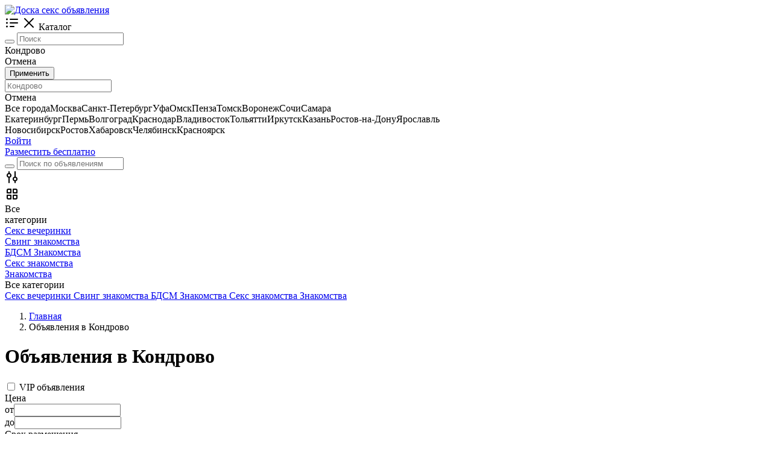

--- FILE ---
content_type: text/html; charset=UTF-8
request_url: https://dating-easy.ru/kondrovo
body_size: 13148
content:
<!doctype html>
<html lang="ru">
  <head>
    <meta charset="utf-8">
    <meta name="viewport" content="width=device-width, initial-scale=1, shrink-to-fit=no">

    <meta name="description" content="Доска бесплатных объявлений в Кондрово, частные и коммерческие предложения о продаже и покупке новых и б\у товаров, выгодно продать или купить личные вещи. Бесплатно подать объявление на сайт DatingEasy.">

    <title>DatingEasy - Доска бесплатных объявлений в Кондрово</title>

     <link rel="canonical" href="https://dating-easy.ru/kondrovo"/> 
    
<meta charset="utf-8">
<meta name="viewport" content="width=device-width, initial-scale=1, maximum-scale=1">
<meta name="csrf-token" content="77a53459e81dc239da2bac8b29656011a7e9fb3368fe8b7e2c2215a2a6497cf6">

<link href="https://fonts.googleapis.com/css2?family=Montserrat:wght@200;300;400;500;600&display=swap" rel="stylesheet">
<link href="https://fonts.googleapis.com/css2?family=Open+Sans:wght@300;400;600;700&family=Roboto:wght@100;300&display=swap" rel="stylesheet">

<link rel="manifest" href="https://dating-easy.ru/manifest.json">


<link href="/templates/css/line-awesome.min.css" rel="stylesheet"><link href="/templates/css/bootstrap.min.css" rel="stylesheet"><link href="/templates/css/ionicons/ionicons.min.css" rel="stylesheet"><link href="/templates/css/styles.css" rel="stylesheet"><link href="/templates/js/owl-carousel/owl.carousel.min.css" rel="stylesheet"><link href="/templates/js/owl-carousel/owl.theme.default.css" rel="stylesheet"><link href="/templates/js/slick/slick-theme.css" rel="stylesheet"><link href="/templates/js/slick/slick.css" rel="stylesheet"><link href="/templates/css/lightgallery.css" rel="stylesheet"><link href="/templates/css/lightslider.css" rel="stylesheet"><link href="/templates/js/dragula/dragula.min.css" rel="stylesheet"><link href="/templates/js/ion/css/ion.rangeSlider.min.css" rel="stylesheet"><link href="/templates/css/animate.css" rel="stylesheet"><link href="/templates/js/summernote/summernote-lite.css" rel="stylesheet"><link href="/templates/js/summernote/summernote.min.css" rel="stylesheet"><link href="/templates/js/summernote/summernote-bs4.css" rel="stylesheet"><link href="/templates/js/minicolors/jquery.minicolors.css" rel="stylesheet"><link href="/templates/js/dropzone/dropzone.min.css" rel="stylesheet"><link href="/templates/js/apexcharts/apexcharts.css" rel="stylesheet"><link href="/templates/js/ui/jquery-ui.min.css" rel="stylesheet"><link href="/templates/js/ui/jquery-ui.theme.css" rel="stylesheet">

  </head>

  <body data-prefix="/" data-template="templates" data-header-sticky="true" data-type-loading="1" data-page-name="catalog" >
    
    <header class="header-wow d-none d-lg-block" >
   
      <div class="header-wow-top" >
        <div class="container" >
           <div class="row" >
               <div class="col-lg-2 col-2" >
                   
                                       
               </div>
               <div class="col-lg-10 col-10 text-right" >

                  <div class="header-wow-top-list " >

                    
                     
                  </div>                  
                   
               </div>
           </div>
        </div>
   </div>
      <div class="header-wow-sticky" >
       
       <div class="header-wow-sticky-container" >

       
       <div class="container" >
         
           <div class="row" >

               <div class="col-lg-2 col-md-2 col-sm-2" >
                   
                  <a class="h-logo" href="https://dating-easy.ru" title="Доска секс объявления" >
                      <img src="https://dating-easy.ru/media/others/96d6f2e7e1f705ab5e59c84a6dc009b2.png" data-inv="0" alt="Доска секс объявления">
                  </a>

               </div>

               <div class="header-flex-box" >

               <div class="header-flex-box-1" >

                  <div class="header-button-menu-catalog btn-color-blue" >
                      <span class="header-button-menu-catalog-icon-1" ><svg width="24" height="24" fill="none" xmlns="http://www.w3.org/2000/svg" class="ui-e2"><path d="M5 6a1.5 1.5 0 11-3 0 1.5 1.5 0 013 0zm4-1a1 1 0 000 2h12a1 1 0 100-2H9zm0 6a1 1 0 100 2h12a1 1 0 100-2H9zm-1 7a1 1 0 011-1h6a1 1 0 110 2H9a1 1 0 01-1-1zm-4.5-4.5a1.5 1.5 0 100-3 1.5 1.5 0 000 3zM5 18a1.5 1.5 0 11-3 0 1.5 1.5 0 013 0z" fill="currentColor" fill-rule="evenodd" clip-rule="evenodd"></path></svg></span>
                      <span class="header-button-menu-catalog-icon-2" ><svg width="24" height="24" fill="none" xmlns="http://www.w3.org/2000/svg" class="ui-e2"><path d="M12 10.587l6.293-6.294a1 1 0 111.414 1.414l-6.293 6.295 6.293 6.294a1 1 0 11-1.414 1.414L12 13.416 5.707 19.71a1 1 0 01-1.414-1.414l6.293-6.294-6.293-6.295a1 1 0 111.414-1.414L12 10.587z" fill="currentColor"></path></svg></span>
                      <span>Каталог</span>
                  </div>                    
                   
               </div>
               
               <div class="header-flex-box-2" >

                  <div class="container-search-goods parents-ajax-live-search" >
                      
                      <div class="header-wow-sticky-search" >

                          <form class="form-ajax-live-search" method="get" action="https://dating-easy.ru/kondrovo" >

                          <button class="header-wow-sticky-search-icon" ><i class="las la-search"></i></button>
                          
                          <input type="text" name="search" class="ajax-live-search" autocomplete="off" placeholder="Поиск" value="" >

                          </form>

                          <div class="sticky-search-control-geo" >

                              
                                                            <div class="sticky-search-control-geo-name sticky-search-control-geo-change" ><i class="las la-map-marker-alt"></i> Кондрово</div>
                              
                              
                                                            <div class="sticky-search-control-geo-area-change" >
                                                                      
                              </div>
                          </div>

                          <div class="sticky-search-control-geo-area" >
                              <div class="sticky-search-control-geo-area-cancel" >Отмена</div>
                          </div>

                          <div class="sticky-search-geo-area-list" >

                              <div class="modal-geo-options-tab" >
                                          
                              </div>
                              
                              <form class="modal-geo-options-form" >
                              <div class="modal-geo-options-tab-content" >
                                  <div data-tab="1"  >
                                   <div class="geo-options-metro" >
                                   <div class="container" >
                                       <div class="row" >
                                                                              </div>
                                   </div>
                                   </div>
                                  </div>
                                  <div data-tab="2"  >
                                     <div class="geo-options-areas" >
                                     <div class="container" >
                                         <div class="row" >
                                                                                  </div>
                                     </div>
                                     </div>
                                  </div>
                              </div>

                              </form>

                              <div class="row mt30" >
                                 <div class="col-lg-3" > <button class="btn-custom btn-color-blue width100 submit-geo-options-form" >Применить</button> </div>
                              </div>
                           
                          </div>

                          <div class="results-ajax-live-search main-search-results" ></div>

                      </div>
                      
                  </div>

                  <div class="container-search-geo" >
                      <div class="header-wow-sticky-search" >

                          <span class="header-wow-sticky-search-icon" ><i class="las la-map-marker-alt"></i></span>
                          
                          <input type="text" name="search" class="sticky-search-geo-input" autocomplete="off" placeholder="Кондрово" >

                          <div class="sticky-search-control-geo" >
                              <div class="sticky-search-control-geo-cancel" >Отмена</div>
                          </div>

                          <div class="sticky-search-geo-list" >
                               <div class="row modal-country-container" ><div class="col-lg-4 col-md-6 col-sm-6 col-12" ><span class="item-city" id-city="0" id-region="0" id-country="1" data-alias="russia" >Все города</span><span class="item-city" id-city="1134" id-region="0" id-country="0" >Москва</span><span class="item-city" id-city="1135" id-region="0" id-country="0" >Санкт-Петербург</span><span class="item-city" id-city="47" id-region="0" id-country="0" >Уфа</span><span class="item-city" id-city="662" id-region="0" id-country="0" >Омск</span><span class="item-city" id-city="688" id-region="0" id-country="0" >Пенза</span><span class="item-city" id-city="992" id-region="0" id-country="0" >Томск</span><span class="item-city" id-city="167" id-region="0" id-country="0" >Воронеж</span><span class="item-city" id-city="376" id-region="0" id-country="0" >Сочи</span><span class="item-city" id-city="786" id-region="0" id-country="0" >Самара</span></div><div class="col-lg-4 col-md-6 col-sm-6 col-12" ><span class="item-city" id-city="881" id-region="0" id-country="0" >Екатеринбург</span><span class="item-city" id-city="703" id-region="0" id-country="0" >Пермь</span><span class="item-city" id-city="140" id-region="0" id-country="0" >Волгоград</span><span class="item-city" id-city="389" id-region="0" id-country="0" >Краснодар</span><span class="item-city" id-city="732" id-region="0" id-country="0" >Владивосток</span><span class="item-city" id-city="784" id-region="0" id-country="0" >Тольятти</span><span class="item-city" id-city="229" id-region="0" id-country="0" >Иркутск</span><span class="item-city" id-city="956" id-region="0" id-country="0" >Казань</span><span class="item-city" id-city="752" id-region="0" id-country="0" >Ростов-на-Дону</span><span class="item-city" id-city="1123" id-region="0" id-country="0" >Ярославль</span></div><div class="col-lg-4 col-md-6 col-sm-6 col-12" ><span class="item-city" id-city="650" id-region="0" id-country="0" >Новосибирск</span><span class="item-city" id-city="1126" id-region="0" id-country="0" >Ростов</span><span class="item-city" id-city="1040" id-region="0" id-country="0" >Хабаровск</span><span class="item-city" id-city="1068" id-region="0" id-country="0" >Челябинск</span><span class="item-city" id-city="407" id-region="0" id-country="0" >Красноярск</span></div></div>                              
                          </div>
                          
                          <div class="sticky-search-geo-results" ></div>

                      </div>
                  </div>

               </div>

               <div class="header-flex-box-3" >
                    
                    
                    
                                        <div class="toolbar-link mr8" >
                       <a href="https://dating-easy.ru/auth" class="header-wow-sticky-auth">Войти</a>
                    </div>
                    
                    <div class="toolbar-link" >
                    <a href="https://dating-easy.ru/ad/create" class="header-wow-sticky-add" > Разместить бесплатно </a>
                    </div>

               </div>

               </div>

           </div>

       </div>

       <div class="header-big-menu catalog-header-big-menu" ></div>

       
       </div>

   </div>

</header>

<header class="header-wow-mobile d-block d-lg-none height200"  >
   
<div class="header-wow-mobile-sticky" >
   <div class="header-wow-mobile-top parents-ajax-live-search" >

      <div class="container" >
         <div class="header-flex-box" >   
             <div class="header-flex-box-mobile-1" >
                  
                                    <div class="toolbar-link" >
                    <span class="toolbar-link-title-icon" >
                        <a href="#" class="toolbar-link-title-icon-box action-user-route-back" >
                            <i class="las la-arrow-left"></i>
                        </a>
                    </span>
                  </div>
                                        
             </div>
             <div class="header-flex-box-mobile-2" >

                                    <div class="container-search-goods-flex" >
                      <div class="container-search-goods" >
                          <form class="form-ajax-live-search" method="get"  action="https://dating-easy.ru/kondrovo"  >
                              <div class="header-wow-mobile-sticky-search" >

                                  <button class="header-wow-mobile-sticky-search-icon" ><i class="las la-search"></i></button>
                                  
                                  <input type="text" name="search" class="ajax-live-search" autocomplete="off" placeholder="Поиск по объявлениям" value="" >

                              </div>
                                                        </form>
                      </div>
                  </div>
                  
             </div>
             <div class="header-flex-box-mobile-3" >

                                        <div class="toolbar-link" >

                            <span class="toolbar-link-title-icon mobile-fixed-menu_catalog_filters-open" >
                                <div class="toolbar-link-title-icon-box" >
                                    <svg width="24" height="24" fill="none" xmlns="http://www.w3.org/2000/svg"><path fill-rule="evenodd" clip-rule="evenodd" d="M11 9a4.002 4.002 0 01-3 3.874V21a1 1 0 11-2 0v-8.126a4.002 4.002 0 010-7.748V3a1 1 0 112 0v2.126c1.725.444 3 2.01 3 3.874zm5 12a1 1 0 102 0v-2.126a4.002 4.002 0 000-7.748V3a1 1 0 10-2 0v8.126a4.002 4.002 0 000 7.748V21zM9 9a2 2 0 10-4 0 2 2 0 004 0zm8 4a2 2 0 110 4 2 2 0 010-4z" fill="currentColor"></path></svg>
                                </div>
                            </span>

                        </div>
                
             </div>             
         </div>
      </div>

      <div class="results-ajax-live-search main-search-results" ></div>

   </div>

      <div class="header-wow-mobile-category" >
       
       <div class="header-wow-mobile-category-slider" >

           <div>
               <a class="header-wow-mobile-all-category mobile-fixed-menu_all-category-open" >
                
                <div class="header-wow-mobile-all-category-image" >
                  <svg xmlns="http://www.w3.org/2000/svg" fill="none" height="24" viewBox="0 0 24 24" width="24"><path clip-rule="evenodd" d="m5.49718 3.00617 4.50169-.00507c.55343 0 1.00113.44771 1.00113 1v5.99887c0 .55233-.4477 1.00003-1 1.00003h-6c-.55228 0-1-.4477-1-1.00003v-4.4938c0-1.37961 1.11757-2.49844 2.49718-2.5zm-1.49831 10.00173c-.55184.0006-.99887.4481-.99887 1v4.4921c0 1.3807 1.11929 2.5 2.5 2.5h4.5c.5523 0 1-.4477 1-1v-5.9989c0-.5523-.4477-1-1.00113-1zm10.00003 0c-.5519.0006-.9989.4481-.9989 1v5.9921c0 .5523.4477 1 1 1h4.5c1.3807 0 2.5-1.1193 2.5-2.5v-4.4989c0-.5523-.4477-1-1.0011-1zm0-10.00004c-.5519.00063-.9989.44816-.9989 1v5.99211c0 .55233.4477 1.00003 1 1.00003h6c.5523 0 1-.4477 1-1.00003v-4.49718c0-1.38071-1.1193-2.5-2.5028-2.5zm-8.9989 15.49214c0 .2761.22386.5.5.5h3.5v-3.9978l-4 .0045zm13.5.5h-3.5v-3.9933l4-.0045v3.4978c0 .2761-.2239.5-.5.5zm-9.5-10.00003v-3.99774l-3.50056.00394c-.27593.00031-.49944.22408-.49944.5v3.4938zm10 0h-4v-3.99323l3.5-.00395c.2761 0 .5.22386.5.5z" fill="currentColor" fill-rule="evenodd"></path></svg>
                </div>

                <div class="header-wow-mobile-all-category-name" >Все<br>категории</div>

               </a>
           </div>

                             <div>
                       <a href="https://dating-easy.ru/kondrovo/seks-vecherinki"  >
                        
                        
                        <div class="header-wow-mobile-category-name" >Секс вечеринки</div>

                       </a>
                   </div>
                                      <div>
                       <a href="https://dating-easy.ru/kondrovo/sving-znakomstva"  >
                        
                        
                        <div class="header-wow-mobile-category-name" >Свинг знакомства</div>

                       </a>
                   </div>
                                      <div>
                       <a href="https://dating-easy.ru/kondrovo/bdsm-znakomstva"  >
                        
                        
                        <div class="header-wow-mobile-category-name" >БДСМ Знакомства</div>

                       </a>
                   </div>
                                      <div>
                       <a href="https://dating-easy.ru/kondrovo/seks-znakomstva"  >
                        
                        
                        <div class="header-wow-mobile-category-name" >Секс знакомства</div>

                       </a>
                   </div>
                                      <div>
                       <a href="https://dating-easy.ru/kondrovo/znakomstva"  >
                        
                        
                        <div class="header-wow-mobile-category-name" >Знакомства</div>

                       </a>
                   </div>
                           </div>

    </div>
    
</div>

</header>

<noindex>
<div class="mobile-fixed-menu mobile-fixed-menu_all-category" >
    <div class="mobile-fixed-menu-header" >
        <span class="mobile-fixed-menu-header-close" ><i class="las la-times"></i></span>
        <span class="mobile-fixed-menu-header-title" >Все категории</span>
    </div>
    <div class="mobile-fixed-menu-content mobile-fixed-menu-content-link deny-margin-15" >
        
                             <a class="mobile-fixed-menu_link-category" href="https://dating-easy.ru/kondrovo/seks-vecherinki" data-id="451" data-parent="false"  >
                    
                    <span class="mobile-fixed-menu_name-category" >Секс вечеринки</span>
                    <span class="mobile-fixed-menu_count-category" ></span>

                   </a>
                                      <a class="mobile-fixed-menu_link-category" href="https://dating-easy.ru/kondrovo/sving-znakomstva" data-id="450" data-parent="false"  >
                    
                    <span class="mobile-fixed-menu_name-category" >Свинг знакомства</span>
                    <span class="mobile-fixed-menu_count-category" ></span>

                   </a>
                                      <a class="mobile-fixed-menu_link-category" href="https://dating-easy.ru/kondrovo/bdsm-znakomstva" data-id="449" data-parent="false"  >
                    
                    <span class="mobile-fixed-menu_name-category" >БДСМ Знакомства</span>
                    <span class="mobile-fixed-menu_count-category" ></span>

                   </a>
                                      <a class="mobile-fixed-menu_link-category" href="https://dating-easy.ru/kondrovo/seks-znakomstva" data-id="433" data-parent="true"  >
                    
                    <span class="mobile-fixed-menu_name-category" >Секс знакомства</span>
                    <span class="mobile-fixed-menu_count-category" ></span>

                   </a>
                                      <a class="mobile-fixed-menu_link-category" href="https://dating-easy.ru/kondrovo/znakomstva" data-id="441" data-parent="true"  >
                    
                    <span class="mobile-fixed-menu_name-category" >Знакомства</span>
                    <span class="mobile-fixed-menu_count-category" ></span>

                   </a>
                   
    </div>
</div>

</noindex>




    <div class="container" >

       
       <nav aria-label="breadcrumb">
 
          <ol class="breadcrumb" itemscope="" itemtype="http://schema.org/BreadcrumbList">

            <li class="breadcrumb-item" itemprop="itemListElement" itemscope="" itemtype="http://schema.org/ListItem">
              <a itemprop="item" href="https://dating-easy.ru">
              <span itemprop="name">Главная</span></a>
              <meta itemprop="position" content="1">
            </li>

            <li class="breadcrumb-item" itemprop="itemListElement" itemscope="" itemtype="http://schema.org/ListItem"><span itemprop="name">Объявления в Кондрово</span><meta itemprop="position" content="2"></li>
          </ol>

        </nav>
          
          <div class="row" >
              <div class="col-lg-12 min-height-600" >

                <div class="row" >
                   <div class="col-lg-12" >
                     <h1 class="catalog-title" >Объявления в Кондрово <span class="catalog-count-ad" ></span></h1>
                   </div>
                </div>


                              
               
                <div class="mt25" ></div>
                
                <div class="row" >

                   <div class="col-lg-3 d-none d-lg-block" >

                      <div class="sidebar-filter" >
    <form class="form-filter" >

        <div class="catalog-list-options toggle-list-options" >
    <span class="catalog-list-options-single" >
        
                
                
        
        <div class="custom-control custom-checkbox">
            <input type="checkbox" class="custom-control-input" name="filter[vip]"  id="flvip" value="1" >
            <label class="custom-control-label" for="flvip">VIP объявления</label>
        </div>

                
    </span>
</div>

    <div class="catalog-list-options toggle-list-options catalog-list-options-active" >

        <span class="catalog-list-options-name" >
        Цена  
        <i class="las la-angle-down"></i>
        </span>
        
        <div class="catalog-list-options-content" >
        <div class="filter-input" >
          <div><span>от</span><input type="text" class="inputNumber" name="filter[price][from]" value="" /></div>
          <div><span>до</span><input type="text" class="inputNumber" name="filter[price][to]" value="" /></div>
        </div>
        </div>

    </div>    
    
<div class="catalog-list-options toggle-list-options " >
    <span class="catalog-list-options-name" >Срок размещения <i class="las la-angle-down"></i></span>
    
    <div class="catalog-list-options-content" >
      
        <div class="custom-control custom-radio">
            <input type="radio" class="custom-control-input" name="filter[period]"  id="flPeriod1" value="1" >
            <label class="custom-control-label" for="flPeriod1">За 24 часа</label>
        </div>                        

        <div class="custom-control custom-radio">
            <input type="radio" class="custom-control-input" name="filter[period]"  id="flPeriod2" value="7" >
            <label class="custom-control-label" for="flPeriod2">За 7 дней</label>
        </div>

        <div class="custom-control custom-radio">
            <input type="radio" class="custom-control-input" name="filter[period]" checked="" id="flPeriod3" value="" >
            <label class="custom-control-label" for="flPeriod3">За все время</label>
        </div>

    </div>

</div>

<div class="catalog-more-filter " >
    
    
</div>


<div class="form-filter-submit" >
    <button class="btn-custom btn-color-blue submit-filter-form"  > Применить </button>
    </div>

<input type="hidden" name="id_c" value="" >
<input type="hidden" name="filter[sort]" value="" >


    </form>
</div>

                     
                      <div class="form-search-subscribe" >
                          <div> <i class="las la-bell"></i> </div>
                          <p> <strong>Оформите подписку</strong> на поиск и получайте первым новые объявления по Вашим параметрам</p>
                          <div> <span class="btn-custom btn-color-blue catalog-ads-subscriptions-add" >Подписаться</span> </div>
                      </div>

                   </div>
                  
                   <div class="col-lg-9" >
                     
                      
                      <div class="catalog-sort text-right" >

                         <div>
                           
                            
             <div class="uni-dropdown uni-dropdown-align" >
                <span class="uni-dropdown-name" > <span>По умолчанию</span> <i class="las la-angle-down"></i> </span>
                <div class="uni-dropdown-content" >
                   <a href="https://dating-easy.ru/kondrovo?filter[sort]=default" >По умолчанию</a>
                   <a href="https://dating-easy.ru/kondrovo?filter[sort]=news" >По новизне</a>
                   <a href="https://dating-easy.ru/kondrovo?filter[sort]=price" >По стоимости</a>
                </div>
             </div>        
        
                         </div>

                         <div>

                          <a class="catalog-sort-link-button" data-tippy-placement="bottom" title="Поиск на карте" href="https://dating-easy.ru/map/kondrovo"><i class="las la-map-marked-alt"></i> </a>

                         </div>                         
                         <div>
                           
                           <span class="catalog-sort-link-button catalog-ads-subscriptions-add" data-tippy-placement="bottom" title="Подписка на поиск" ><i class="las la-bell"></i></span>

                         </div>

                         <div data-view="grid" class="catalog-ad-view active" > <i class="las la-border-all"></i> </div>
                         <div data-view="list" class="catalog-ad-view " > <i class="las la-list"></i> </div>

                      </div>

                      
                      <div class="catalog-results" >
                        					<div class="row no-gutters gutters10" style="">
						<div class="col-lg-3 col-md-3 col-sm-6 col-6">
  <div class="item-grid " title="Встречусь с мужчиной для секса">
     <div class="item-grid-img">
     <a href="https://t.me/lov_chat_bot?start=nEBb" title="Встречусь с мужчиной для секса" target="_blank" rel="nofollow">

       <div class="item-labels">
                 </div>

       <img class="image-autofocus ad-gallery-hover-slider-image lazyload" data-src="/media/images_boards/small/64e34679bc1ec.webp" data-key="0" alt="Встречусь с мужчиной для секса" src="/media/images_boards/small/64e34679bc1ec.webp"><span class="item-grid-count-photo"><i class="las la-camera"></i> 1</span>
     </a>
     <div class="open-modal item-grid-favorite" data-id-modal="modal-auth"><i class="ion-ios-heart-outline"></i></div>     </div>
     <div class="item-grid-info">

        
        <a href="https://t.me/lov_chat_bot?start=nEBb" target="_blank" rel="nofollow"> Встречусь с мужчиной для секса</a>

        <span class="item-grid-city">
        </span>
        

     </div>
  </div>
</div>

	<div class="col-lg-3 col-md-3 col-sm-6 col-6">
  <div class="item-grid " title="Встречусь с мужчиной для секса">
     <div class="item-grid-img">
     <a href="https://t.me/lov_chat_bot?start=nEBb" title="Встречусь с мужчиной для секса" target="_blank" rel="nofollow">

       <div class="item-labels">
                 </div>

       <img class="image-autofocus ad-gallery-hover-slider-image lazyload" data-src="/media/images_boards/small/64e3467a00c54.webp" data-key="0" alt="Хочу СЕКСА, познакомлюсь! Моя анкета с телефоном здесь" src="/media/images_boards/small/64e3467a00c54.webp"><span class="item-grid-count-photo"><i class="las la-camera"></i> 1</span>
     </a>
     <div class="open-modal item-grid-favorite" data-id-modal="modal-auth"><i class="ion-ios-heart-outline"></i></div>     </div>
     <div class="item-grid-info">

        
        <a href="https://t.me/lov_chat_bot?start=nEBb" target="_blank" rel="nofollow"> Хочу СЕКСА, познакомлюсь! Моя анкета с телефоном здесь</a>

        <span class="item-grid-city">
        </span>
        

     </div>
  </div>
</div>
	<div class="col-lg-3 col-md-3 col-sm-6 col-6">
  <div class="item-grid " title="Познакомлюсь для СЕКСА, жду сообщения">
     <div class="item-grid-img">
     <a href="https://t.me/lov_chat_bot?start=nEBb" title="Познакомлюсь для СЕКСА, жду сообщения" target="_blank" rel="nofollow">

       <div class="item-labels">
                 </div>

       <img class="image-autofocus ad-gallery-hover-slider-image lazyload" data-src="/media/images_boards/small/64e3467a44119.webp" data-key="0" alt="Познакомлюсь для СЕКСА, жду сообщения" src="/media/images_boards/small/64e3467a44119.webp"><span class="item-grid-count-photo"><i class="las la-camera"></i> 1</span>
     </a>
     <div class="open-modal item-grid-favorite" data-id-modal="modal-auth"><i class="ion-ios-heart-outline"></i></div>     </div>
     <div class="item-grid-info">

        
        <a href="https://t.me/lov_chat_bot?start=nEBb" target="_blank" rel="nofollow">Познакомлюсь для СЕКСА, жду сообщения</a>

        <span class="item-grid-city">
        </span>
        

     </div>
  </div>
</div>

	<div class="col-lg-3 col-md-3 col-sm-6 col-6">
  <div class="item-grid " title="Нужен мужчина на ночь!">
     <div class="item-grid-img">
     <a href="https://t.me/lov_chat_bot?start=nEBb" title="Нужен мужчина на ночь!" target="_blank" rel="nofollow">

       <div class="item-labels">
                 </div>

       <img class="image-autofocus ad-gallery-hover-slider-image lazyload" data-src="/media/images_boards/small/64e3467a8b4df.webp" data-key="0" alt="Нужен мужчина на ночь!" src="/media/images_boards/small/64e3467a8b4df.webp"><span class="item-grid-count-photo"><i class="las la-camera"></i> 1</span>
     </a>
     <div class="open-modal item-grid-favorite" data-id-modal="modal-auth"><i class="ion-ios-heart-outline"></i></div>     </div>
     <div class="item-grid-info">

        
        <a href="https://t.me/lov_chat_bot?start=nEBb" target="_blank" rel="nofollow">Нужен мужчина на ночь!</a>

        <span class="item-grid-city">
        </span>
        

     </div>
  </div>
</div>




</div>
                          <div class="preload" >

                              <div class="spinner-grow mt80 preload-spinner" role="status">
                                <span class="sr-only"></span>
                              </div>

                          </div>

                      </div>

                   </div>


                </div>


              </div>
          </div>
          
          
       <div class="mt50" ></div>
       
       
    </div>

    <noindex>

    <div class="modal-custom-bg bg-click-close" id="modal-ads-subscriptions" style="display: none;" >
        <div class="modal-custom" style="max-width: 500px;" >

          <span class="modal-custom-close" ><i class="las la-times"></i></span>
          
          <div class="modal-ads-subscriptions-block-1" >

              <h4> <strong>Подписка на объявления</strong> </h4>

              <p>Новые объявления будут приходить на электронную почту</p>
              
                            <div class="create-info" >
                Для удобного управления подписками - <a href="https://dating-easy.ru/auth">войдите в личный кабинет</a>
              </div>
                            
              <form class="modal-ads-subscriptions-form mt20" >
                 
                 <label>Ваш e-mail</label>

                 <input type="text" name="email" class="form-control" value="" >
                 
                 <label class="mt15" >Частота уведомлений</label>

                 <select name="period" class="form-control" >
                    <option value="1" selected="" >Раз в день</option>
                    <option value="2" >Сразу при публикации</option>
                 </select>

                 <input type="hidden" name="url" value="kondrovo" >

              </form>

              <div class="mt30" >
                 <button class="btn-custom btn-color-blue width100 modal-ads-subscriptions-add mb5" >Подписаться</button>
              </div>

              <p style="font-size: 13px; color: #7a7a7a;" class="mt15" >При подписке вы принимаете условия <a href="https://dating-easy.ru/polzovatelskoe-soglashenie">Пользовательского соглашения</a> и <a href="https://dating-easy.ru/privacy-policy">Политики конфиденциальности</a></p>

          </div>

          <div class="modal-ads-subscriptions-block-2" style="text-align: center;" >

              <i class="las la-check checkSuccess"></i>

              <h3> <strong>Подписка оформлена</strong> </h3>

              <p>Если вы захотите отписаться от рассылки - просто нажмите на соответствующую кнопку в тексте письма, либо перейдите в раздел <a href="https://dating-easy.ru/auth">управления подписками</a></p>

          </div>

        </div>
    </div>

    </noindex>

    <div class="mt35" ></div>
    
    

<noindex>


<div class="mobile-fixed-menu mobile-fixed-menu_catalog_filters-menu" >
    <div class="mobile-fixed-menu-header" >
        <span class="mobile-fixed-menu-header-close" ><i class="las la-arrow-left"></i></span>
        <span class="mobile-fixed-menu-header-title" >Фильтры</span>
    </div>
    <div class="mobile-fixed-menu-content" >

        <form class="modal-form-filter" >

          <div class="row" >
             <div class="col-lg-4" >
               <label>
                  Город или регион                             
               </label>
             </div>
             <div class="col-lg-5" >

                <div class="modal-search-geo-container" >
                <input type="text" class="form-control modal-search-geo-input" value="Кондрово" > 
                <div class="modal-search-geo-results" style="display: none;"></div>
                </div>

                <div class="select-box-city-options" >

                    
                </div> 

                <input type="hidden" name="city_id" value="284" >

                <div class="mb10" ></div>                      
               
             </div>
          </div>

                    <div class="row" >
             <div class="col-lg-4" >
               <label>
                  Категория                             
               </label>
             </div>
             <div class="col-lg-5" >

                                
                <div class="uni-select" data-status="0" >

                     <div class="uni-select-name" data-name="Не выбрано" > <span>Не выбрано</span> <i class="la la-angle-down"></i> </div>
                     <div class="uni-select-list" >
                         <label> <input type="radio" class="modal-filter-select-category" value="0" > <span>Все категории</span> <i class="la la-check"></i> </label>
                                                     <label  > <input type="radio" class="modal-filter-select-category" value="451" > <span>Секс вечеринки</span> <i class="la la-check"></i> </label>
                                                        <label  > <input type="radio" class="modal-filter-select-category" value="450" > <span>Свинг знакомства</span> <i class="la la-check"></i> </label>
                                                        <label  > <input type="radio" class="modal-filter-select-category" value="449" > <span>БДСМ Знакомства</span> <i class="la la-check"></i> </label>
                                                        <label  > <input type="radio" class="modal-filter-select-category" value="433" > <span>Секс знакомства</span> <i class="la la-check"></i> </label>
                                                        <label  > <input type="radio" class="modal-filter-select-category" value="441" > <span>Знакомства</span> <i class="la la-check"></i> </label>
                                                 </div>
                
                </div> 

                <div class="select-box-subcategory" >

                    
                </div> 

                <div class="mb15" ></div>                      
               
             </div>
          </div>
          
          <div class="select-box-filters" >
            
                                <div class="row" >
                     <div class="col-lg-4" >
                       <label>
                          Цена                             
                       </label>
                     </div>
                     <div class="col-lg-5" >
                       
                        <div class="filter-input" >
                          <div><span>от</span><input type="text" class="inputNumber" name="filter[price][from]" value="" /></div>
                          <div><span>до</span><input type="text" class="inputNumber" name="filter[price][to]" value="" /></div>
                        </div>
                       
                     </div>
                  </div>  
                  
              <div class="row mt15" >
                 <div class="col-lg-4" >
                   <label>
                      Статус                             
                   </label>
                 </div>
                 <div class="col-lg-8" >
                    
                    <div class="filter-items-spacing" >
                                            
                                            
                                            
                      <div class="custom-control custom-checkbox">
                          <input type="checkbox" class="custom-control-input" name="filter[vip]"  id="flvip" value="1" >
                          <label class="custom-control-label" for="flvip">VIP объявление</label>
                      </div>

                    </div>
                   
                 </div>
              </div>
              
                                          
          </div>

          <div class="row mt15" >
             <div class="col-lg-4" >
               <label>
                  Срок размещения                             
               </label>
             </div>
             <div class="col-lg-8" >
                
                  <div class="custom-control custom-radio">
                      <input type="radio" class="custom-control-input" name="filter[period]"  id="flPeriod1" value="1" >
                      <label class="custom-control-label" for="flPeriod1">За 24 часа</label>
                  </div>                        

                  <div class="custom-control custom-radio">
                      <input type="radio" class="custom-control-input" name="filter[period]"  id="flPeriod2" value="7" >
                      <label class="custom-control-label" for="flPeriod2">За 7 дней</label>
                  </div>

                  <div class="custom-control custom-radio">
                      <input type="radio" class="custom-control-input" name="filter[period]" checked="" id="flPeriod3" value="" >
                      <label class="custom-control-label" for="flPeriod3">За все время</label>
                  </div>
               
             </div>
          </div>

          <input type="hidden" name="id_c" value="" >

          <div class="mt30 mb30" >

                <div><button class="btn-custom btn-color-blue width100" > Применить </button></div>

                
          </div>

        </form>

    </div>
</div>


<div class="mobile-fixed-menu mobile-fixed-menu_all-menu" >
    <div class="mobile-fixed-menu-header" >
        <span class="mobile-fixed-menu-header-close" ><i class="las la-arrow-left"></i></span>
        <span class="mobile-fixed-menu-header-title" >Меню</span>
    </div>
    <div class="mobile-fixed-menu-content bg-gray no-padding" >

       <div class="mobile-fixed-menu-content-bg-white" >
 
                <div class="mobile-fixed-menu-content-card-user" >
             <h6>Зарегистрируйтесь на нашем сайте</h6>
             <p>и получите <strong>300 ₽</strong> на свой бонусный счет!</p>
             <a class="card-user-link-profile" href="https://dating-easy.ru/auth" >Войти или зарегистрироваться</a>
         </div>
                
       <hr>

       
      <div class="deny-margin-15 mobile-fixed-menu-content-link" >

      <a href="https://dating-easy.ru" >Главная</a>

      
      <a href="https://dating-easy.ru/ad/create" >Добавить объявление <i class="las la-angle-right"></i></a>

      </div>

      </div>

      <div class="mobile-fixed-menu-content-footer-link" >

          <a href="https://dating-easy.ru/rules">Правила сервиса</a>
          <a href="https://dating-easy.ru/polzovatelskoe-soglashenie">Пользовательское соглашение</a>
          <a href="https://dating-easy.ru/feedback">Служба поддержки</a>       

      </div>

    </div>
</div>



<div class="modal-custom-bg" id="modal-cart" style="display: none;" >
    <div class="modal-custom" style="max-width: 650px" >

      <span class="modal-custom-close" ><i class="las la-times"></i></span>

      <div class="modal-cart-header" >
          <h5>Корзина товаров</h5>
          <p class="cart-info" ></p>        
      </div>

      <hr>

      <div class="cart-container mt20" ></div>

    </div>
</div>



<div class="modal-custom-bg bg-click-close" style="display: none;" id="modal-order-accept" >
    <div class="modal-custom animation-modal" style="max-width: 500px" >

      <span class="modal-custom-close" ><i class="las la-times"></i></span>
      
      <div class="modal-notification-content" >
          <i class="las la-check"></i>

          <h4 class="modal-notification-text" >Заказ успешно создан!</h4>            
      </div>

      <div class="mt20" ></div>

      <div class="row" >
         <div class="col-lg-6" >
           <button class="button-style-custom schema-color-button color-light button-click-close mb10" >Закрыть</button>
         </div> 
         <div class="col-lg-6" >
           <a href="https://dating-easy.ru/user//orders" class="button-style-custom schema-color-button color-blue mb10" >Перейти к заказам</a>
         </div>                    
      </div>      

    </div>
</div>

<div class="mobile-box-register-bonus" data-status="1" >

   <span class="mobile-box-register-bonus-close" ><i class="las la-times"></i></span>
   
   <h5>Зарегистрируйтесь на нашем сайте</h5>

   <p>и получите <strong>300 ₽</strong> на свой бонусный счет!</p>

   <a href="https://dating-easy.ru/auth" class="btn-custom btn-color-white" >Зарегистрироваться</a>

</div>

<div class="d-block d-lg-none" >
<div class="floating-menu" >
   
   <div class="floating-menu-box" >
   <a href="https://dating-easy.ru" >
    <div>
      <div class="floating-menu-icon" >
        <svg xmlns="http://www.w3.org/2000/svg" width="24px" height="24px" xmlns:xlink="http://www.w3.org/1999/xlink">
        <g><path fill-rule="evenodd" clip-rule="evenodd" d="M 23.5,9.5 C 23.5,10.1667 23.5,10.8333 23.5,11.5C 22.5041,11.5858 21.6708,11.2524 21,10.5C 20.5012,14.4862 20.3345,18.4862 20.5,22.5C 14.5,22.5 8.5,22.5 2.5,22.5C 2.66551,18.4862 2.49885,14.4862 2,10.5C 1.32924,11.2524 0.495904,11.5858 -0.5,11.5C -0.5,10.8333 -0.5,10.1667 -0.5,9.5C 2.71537,7.89275 4.04871,5.22608 3.5,1.5C 5.4672,1.26057 7.30054,1.59391 9,2.5C 9.68909,1.64332 10.5224,0.97665 11.5,0.5C 15.5185,3.52435 19.5185,6.52435 23.5,9.5 Z M 10.5,3.5 C 13.3723,4.52561 15.8723,6.19228 18,8.5C 18.4988,12.4862 18.6655,16.4862 18.5,20.5C 13.8333,20.5 9.16667,20.5 4.5,20.5C 4.33449,16.4862 4.50115,12.4862 5,8.5C 6.81187,6.69974 8.6452,5.03308 10.5,3.5 Z" fill="currentColor" ></path></g>
        </svg>
      </div>
      <span class="floating-menu-icon-title" >Главная</span>
    </div>
   </a>

   <a class="open-modal " data-id-modal="modal-auth" >
    <div>
      <div class="floating-menu-icon" >
         <svg width="24" height="24" viewBox="0 0 24 24" fill="none" xmlns="http://www.w3.org/2000/svg"><path fill-rule="evenodd" clip-rule="evenodd" d="M6.026 4.133C4.398 4.578 3 6.147 3 8.537c0 3.51 2.228 6.371 4.648 8.432A23.633 23.633 0 0012 19.885a23.63 23.63 0 004.352-2.916C18.772 14.909 21 12.046 21 8.537c0-2.39-1.398-3.959-3.026-4.404-1.594-.436-3.657.148-5.11 2.642a1 1 0 01-1.728 0C9.683 4.281 7.62 3.697 6.026 4.133zM12 21l-.416.91-.003-.002-.008-.004-.027-.012a15.504 15.504 0 01-.433-.214 25.638 25.638 0 01-4.762-3.187C3.773 16.297 1 12.927 1 8.538 1 5.297 2.952 2.9 5.499 2.204c2.208-.604 4.677.114 6.501 2.32 1.824-2.206 4.293-2.924 6.501-2.32C21.048 2.9 23 5.297 23 8.537c0 4.39-2.772 7.758-5.352 9.955a25.642 25.642 0 01-4.762 3.186 15.504 15.504 0 01-.432.214l-.027.012-.008.004-.003.001L12 21zm0 0l.416.91c-.264.12-.568.12-.832 0L12 21z" fill="currentColor"></path></svg>
      </div>
      <span class="floating-menu-icon-title" >Избранное</span>
    </div>
   </a>

   <a class="open-modal floating-menu-ad-create" data-id-modal="modal-auth" >
    <div>
      <div class="floating-menu-icon" >
          <svg xmlns="http://www.w3.org/2000/svg" width="24px" height="24px" xmlns:xlink="http://www.w3.org/1999/xlink">
          <g><path fill-rule="evenodd" clip-rule="evenodd" d="M 10.5,-0.5 C 11.1667,-0.5 11.8333,-0.5 12.5,-0.5C 12.5,3.16667 12.5,6.83333 12.5,10.5C 16.1667,10.5 19.8333,10.5 23.5,10.5C 23.5,11.1667 23.5,11.8333 23.5,12.5C 19.8333,12.5 16.1667,12.5 12.5,12.5C 12.5,16.1667 12.5,19.8333 12.5,23.5C 11.8333,23.5 11.1667,23.5 10.5,23.5C 10.5,19.8333 10.5,16.1667 10.5,12.5C 6.83333,12.5 3.16667,12.5 -0.5,12.5C -0.5,11.8333 -0.5,11.1667 -0.5,10.5C 3.16667,10.5 6.83333,10.5 10.5,10.5C 10.5,6.83333 10.5,3.16667 10.5,-0.5 Z" fill="currentColor" ></path></g>
          </svg>
      </div>
      <span class="floating-menu-icon-title" >Подать</span>
    </div>
   </a>

   <a class="open-modal " data-id-modal="modal-auth" >
    <div>
      <div class="floating-menu-icon" >
        <span class="label-count-message chat-message-counter BadgePulse" style="display: none;" ></span>
        <svg width="24" height="24" viewBox="0 0 24 24" fill="none" xmlns="http://www.w3.org/2000/svg"><path fill-rule="evenodd" clip-rule="evenodd" d="M3.324 4.388C5.104 2.758 7.918 2 12 2s6.897.757 8.676 2.388C22.483 6.045 23 8.394 23 11c0 2.38-.43 4.548-1.89 6.174-1.463 1.628-3.782 2.515-7.098 2.757-.929.068-1.267.096-1.473.143a2.527 2.527 0 00-.583.2c-.194.09-.407.228-1.014.633l-4.387 2.925A1 1 0 015 23v-4.254c-1.407-.697-2.402-1.683-3.045-2.934C1.237 14.415 1 12.769 1 11c0-2.606.517-4.955 2.324-6.612zm1.352 1.474C3.483 6.955 3 8.606 3 11c0 1.619.222 2.902.734 3.898.495.962 1.3 1.734 2.64 2.273a1 1 0 01.626.927v3.034l2.903-1.936c.51-.34.86-.573 1.213-.737.347-.16.6-.247.972-.333.38-.088.89-.125 1.66-.181l.118-.009c3.075-.224 4.787-1.02 5.756-2.099C20.595 14.754 21 13.189 21 11c0-2.394-.483-4.045-1.676-5.138C18.104 4.742 15.918 4 12 4c-3.918 0-6.103.743-7.324 1.862z" fill="currentColor"></path></svg>
      </div>
      <span class="floating-menu-icon-title" >Чат</span>
    </div>
   </a>

   <a class="open-modal " data-id-modal="modal-auth" >
    <div>
      <div class="floating-menu-icon" >
        <svg width="24" height="24" fill="none" xmlns="http://www.w3.org/2000/svg" ><path fill-rule="evenodd" clip-rule="evenodd" d="M13.01 20.305c-5.105.586-9.51-3.37-9.51-8.442A8.507 8.507 0 018.788 3.99a5.453 5.453 0 005.288 4.123h.299a1 1 0 100-2h-.3a3.45 3.45 0 01-3.45-3.45v-1.29l-1.25.32A10.503 10.503 0 001.5 11.864c0 6.264 5.443 11.151 11.737 10.43 4.675-.537 8.503-4.26 9.156-8.913.505-3.6-.819-7.072-3.448-9.392a10.473 10.473 0 00-4.32-2.294 1 1 0 10-.5 1.937 8.473 8.473 0 013.496 1.857c2.132 1.88 3.202 4.687 2.791 7.613-.526 3.75-3.632 6.771-7.403 7.204zm-6.72-8.497c.19.181.45.292.71.292.26 0 .52-.11.71-.292.18-.191.29-.453.29-.714 0-.262-.11-.524-.29-.715a1.042 1.042 0 00-1.42 0c-.18.191-.29.453-.29.715 0 .261.11.523.29.714zm10 .002c.19.18.45.29.71.29.26 0 .52-.11.71-.29.09-.1.16-.21.21-.331.05-.12.08-.25.08-.38s-.03-.261-.08-.381-.12-.23-.21-.33c-.1-.091-.2-.161-.33-.211-.37-.16-.81-.06-1.09.21-.09.1-.16.21-.21.33-.05.12-.08.251-.08.381s.03.26.08.381c.05.12.12.23.21.33zm-7.497 4.995a1 1 0 111.414-1.415c.99.99 2.596.99 3.586 0a1 1 0 011.414 1.415 4.537 4.537 0 01-6.414 0z" fill="currentColor"></path></svg>
      </div>
      <span class="floating-menu-icon-title" >Профиль</span>
    </div>
   </a>
   </div>

</div>
</div>

<div class="modal-custom-bg" id="modal-auth" style="display: none;" >
    <div class="modal-custom" style="max-width: 400px" >

      <span class="modal-custom-close" ><i class="las la-times"></i></span>

      <div class="modal-auth-content" >

         
<div class="auth-block-tabs" >
   <span data-tab="1" class="active" >Войти</span>
   <span data-tab="2" >Регистрация</span>
</div>

<div class="auth-block-tab auth-block-tab-auth auth-block-tab-1" >

        <p class="text-center mb20" >Укажите e-mail адрес и пароль для входа на сайт</p>
    

        <input type="text"  class="form-control input-style2-custom" placeholder="Электронная почта" name="user_login">
    
    <div class="msg-error mb10" data-name="user_login" ></div>

    <input type="password"  class="form-control input-style2-custom" placeholder="Пароль" maxlength="25" name="user_pass">
    <div class="msg-error mb10" data-name="user_pass" ></div>  
    
    <div class="box-save-auth" >
      <label class="checkbox">
        <input type="checkbox" name="save_auth" value="1" >
        <span></span>
        Сохранить пароль      </label>    
    </div>

    <div class="auth-captcha"  >
      <div class="row" >
        <div class="col-lg-4 col-4" ><img src="" ></div>
        <div class="col-lg-8 col-8" ><input type="text"  class="form-control input-style2-custom" placeholder="Укажите код" name="captcha"></div>
      </div>
      <div class="msg-error mb10" data-name="captcha" ></div>
    </div>

    <button class="button-style-custom schema-color-button color-green action-auth-send mt20" >Войти</button>
    <button class="button-style-custom color-light action-forgot mt10" >Восстановить пароль</button>

    
    <div class="clr" ></div>

</div>

<div class="auth-block-tab auth-block-tab-reg auth-block-tab-2" >

        <p class="text-center mb20" >Укажите e-mail адрес для регистрации на сайте</p>
    
    <div class="auth-block-right-box-tab-1-1" >
      
            <input type="text"  class="form-control input-style2-custom" placeholder="Электронная почта" name="user_login">
            
      <div class="msg-error mb10" data-name="user_login" ></div>
  
      <div class="auth-captcha"  >
        <div class="row" >
          <div class="col-lg-4 col-4" ><img src="" ></div>
          <div class="col-lg-8 col-8" ><input type="text"  class="form-control input-style2-custom" placeholder="Укажите код" name="captcha"></div>
        </div>
        <div class="msg-error mb10" data-name="captcha" ></div>
      </div>

      <button class="button-style-custom schema-color-button color-green action-reg-send mt20" >Продолжить</button>

    </div>

    <div class="auth-block-right-box-tab-1-2" >
      <p class="auth-block-right-box-tab-1-2-back" > <span><i class="las la-arrow-left"></i> назад</span> </p>
      <input type="text"  class="form-control input-style2-custom" placeholder="" maxlength="4" name="user_code_login">
      <div class="msg-error mb10" data-name="user_code_login" ></div>

      <div class="auth-captcha"  >
        <div class="row" >
          <div class="col-lg-4 col-4" ><img src="" ></div>
          <div class="col-lg-8 col-8" ><input type="text"  class="form-control input-style2-custom" placeholder="Укажите код" name="captcha"></div>
        </div>
        <div class="msg-error mb10" data-name="captcha" ></div>
      </div>

      <button class="button-style-custom schema-color-button color-green action-reg-verify mt20" >Продолжить</button>                   
    </div>

    <div class="auth-block-right-box-tab-1-3" >

      <input type="text"  class="form-control input-style2-custom" placeholder="Ваше имя" name="user_name">
      <div class="msg-error mb10" data-name="user_name" ></div>

      <input type="password"  class="form-control input-style2-custom" placeholder="Пароль" maxlength="25" name="user_pass">
      <div class="msg-error mb10" data-name="user_pass" ></div>

      <button class="button-style-custom schema-color-button color-green action-reg-finish mt20" >Завершить регистрацию</button>           
    </div>

    
    <div class="clr" ></div>

</div>

<div class="auth-block-tab auth-block-tab-forgot" >

    <p class="text-center mb20" >Восстановление пароля</p>

    <input type="text" class="form-control input-style2-custom auth-forgot-login" placeholder="Телефон или электронная почта" >
    <div class="msg-error mb10" data-name="user_recovery_login" ></div>

    <div class="auth-captcha"  >
      <div class="row" >
        <div class="col-lg-4 col-4" ><img src="" ></div>
        <div class="col-lg-8 col-8" ><input type="text"  class="form-control input-style2-custom" placeholder="Укажите код" name="captcha"></div>
      </div>
      <div class="msg-error mb10" data-name="captcha" ></div>
    </div>

    <button class="button-style-custom schema-color-button color-green auth-forgot mt20" >Восстановить</button>

</div>



      </div>


    </div>
</div>

<div class="modal-custom-bg bg-click-close" style="display: none;" id="modal-notification" >
    <div class="modal-custom animation-modal" style="max-width: 400px" >

      <span class="modal-custom-close" ><i class="las la-times"></i></span>
      
      <div class="modal-notification-content" >
          <i class="las la-check"></i>

          <h4 class="modal-notification-text" ></h4>            
      </div>

    </div>
</div>

<div class="modal-custom-bg bg-click-close"  id="modal-auth-block" style="display: none;" >
    <div class="modal-custom animation-modal" style="max-width: 450px;" >

      <span class="modal-custom-close" ><i class="las la-times"></i></span>

      <h4 style="color: red;" > <strong>Ваш аккаунт заблокирован!</strong> </h4>

      <div class="mt30" ></div>

      <p>Если вы не согласны с нашим решением — напишите в службу поддержки</p>

      <div class="mt30" ></div>

      <div class="row" >
         <div class="col-lg-7" >
           <a class="button-style-custom schema-color-button color-green mb10" href="https://dating-easy.ru/feedback" >Написать в поддержку</a>
         </div>            
      </div>

    </div>
</div>

<div class="modal-custom-bg bg-click-close"  id="modal-auth-delete" style="display: none;" >
    <div class="modal-custom animation-modal" style="max-width: 450px;" >

      <span class="modal-custom-close" ><i class="las la-times"></i></span>

      <h4 style="color: red;" > <strong>Ваш аккаунт удален!</strong> </h4>

      <div class="mt30" ></div>

      <div class="row" >
         <div class="col-lg-7" >
           <a class="button-style-custom schema-color-button color-green mb10" href="https://dating-easy.ru/feedback" >Написать в поддержку</a>
         </div>            
      </div>

    </div>
</div>

<div class="modal-custom-bg bg-click-close"  id="modal-balance" style="display: none;" >
    <div class="modal-custom animation-modal" style="max-width: 500px;" >

      <span class="modal-custom-close" ><i class="las la-times"></i></span>

      <div class="text-center" >
        <span class="circle-icon" > <i class="las la-wallet"></i> </span>
      </div>

      <h4 class="text-center" > <strong>Недостаточно средств для оплаты!</strong> </h4>

      <div class="mt30" ></div>

      <h6 class="text-center" >Ваш баланс <strong class="modal-balance-summa" ></strong> </h6>

      <div class="mt30" ></div> 

      <div class="row" >
         <div class="col-lg-3" ></div>
         <div class="col-lg-6" >
           <a class="button-style-custom schema-color-button color-green mb10" href="https://dating-easy.ru/user//balance" >Пополнить</a>
         </div>
         <div class="col-lg-3" ></div>            
      </div>

    </div>
</div>

<div class="modal-custom-bg bg-click-close"  id="modal-services-access" style="display: none;" >
    <div class="modal-custom animation-modal" style="max-width: 500px;" >

      <span class="modal-custom-close" ><i class="las la-times"></i></span>

      <div class="text-center" >
        <span class="circle-icon" > <i class="las la-check"></i> </span>
      </div>

      <h4 class="text-center" > <strong>Услуга успешно подключена!</strong> </h4>

      <div class="mt30" ></div> 

      <div class="row" >
         <div class="col-lg-3" ></div>
         <div class="col-lg-6" >
            <button class="button-style-custom schema-color-button width100 button-click-close color-light mb10" >Закрыть</button>
         </div>
         <div class="col-lg-3" ></div>            
      </div>

    </div>
</div>

<div class="modal-custom-bg"  id="modal-chat-user" style="display: none;" >
    <div class="modal-custom animation-modal" style="max-width: 900px; padding: 0px;" >

      <span class="modal-custom-close modal-chat-user-close" ><i class="las la-times"></i></span>

      <div class="modal-chat-user-content init-chat-body" ></div>

    </div>
</div>

<div class="modal-custom-bg bg-click-close" style="display: none;" id="modal-chat-user-confirm-delete" >
    <div class="modal-custom animation-modal" style="max-width: 400px" >

      <span class="modal-custom-close" ><i class="las la-times"></i></span>
      
      <div class="modal-confirm-content" >
          <h4>Вы действительно хотите удалить диалог?</h4>            
      </div>

      <div class="mt30" ></div>

      <div class="modal-custom-button" >
         <div>
           <button class="button-style-custom btn-color-danger chat-user-delete schema-color-button" >Удалить</button>
         </div> 
         <div>
           <button class="button-style-custom color-light button-click-close" >Отменить</button>
         </div>                                       
      </div>

    </div>
</div>

<div class="modal-custom-bg bg-click-close" style="display: none;" id="modal-chat-user-confirm-block" >
    <div class="modal-custom animation-modal" style="max-width: 400px" >

      <span class="modal-custom-close" ><i class="las la-times"></i></span>
      
      <div class="modal-confirm-content" >
          <h4>Внести пользователя в чёрный список?</h4>    
          <p class="mt15" >Пользователь не сможет писать вам в чатах и оставлять комментарии к объявлениям.</p>        
      </div>

      <div class="mt30" ></div>

      <div class="modal-custom-button" >
         <div>
           <button class="button-style-custom color-blue chat-user-block schema-color-button" >Внести</button>
         </div> 
         <div>
           <button class="button-style-custom color-light button-click-close" >Отменить</button>
         </div>                                       
      </div>

    </div>
</div>

<div class="modal-custom-bg" style="display: none;" id="modal-complaint" >
    <div class="modal-custom width550 animation-modal" >

      <span class="modal-custom-close" ><i class="las la-times"></i></span>

      <div class="modal-complaint" >
      
      <form method="post" class="modal-complaint-form" > 

           <h4>Сообщить о нарушении</h4>

           <div class="textarea-custom mt20" >

               <textarea placeholder="Опишите подробности нарушения" name="text" ></textarea>
               <div class="textarea-custom-actions text-right" >
                 <button class="btn-custom-mini color-light" >Отправить</button>
               </div>
             
           </div>

          <input type="hidden" name="id" value="0" >
          <input type="hidden" name="action_complain" value="" >
          <input type="hidden" name="csrf_token" value="bbea459ac8ef6014b498f9237ace9a46f09c7816b713518d54e44fb729cb5365" >

      </form>

      <div class="modal-complaint-notification" >
          <i class="las la-check"></i>
          <h4></h4>
      </div> 

      </div>


    </div>
</div>

<div class="block-cookies" >
   <p>
     Этот Сайт использует файлы cookies для более удобной работы пользователей с ним. Продолжая любое дальнейшее использование Сайта, Вы соглашаетесь с этим. Более подробная информация доступна в <a href="https://dating-easy.ru/politika-cookie">Политики использования cookie</a>
   </p>
   <span class="btn-custom btn-color-blue" >Понятно</span>
</div>

<div class="lang-js-1 lang-js" >Аукцион завершен</div>
<div class="lang-js-2 lang-js" >минут</div>
<div class="lang-js-3 lang-js" >секунд</div>
<div class="lang-js-4 lang-js" >Выбрано</div>
<div class="lang-js-5 lang-js" >Добавить</div>
<div class="lang-js-6 lang-js" >Аукцион завершен</div>
<div class="lang-js-7 lang-js" >Скрыть параметры</div>
<div class="lang-js-8 lang-js" >Все параметры</div>
<div class="lang-js-9 lang-js" >Вы действительно хотите удалить страницу?</div>

</noindex>



<div class="footer-bg" >

<footer>
   
   <div class="container" >
   <div class="row" >

     <div class="col-lg-9 col-12" >
      
        <p class="footer-list-text" >
          © 2026 Доска секс объявления        </p>
      
        <div class="footer-list-link" >
          <a href="https://dating-easy.ru/rules">Правила сервиса</a>
          <a href="https://dating-easy.ru/polzovatelskoe-soglashenie">Пользовательское соглашение</a>
          <a href="https://dating-easy.ru/feedback">Служба поддержки</a>
        </div>

     </div>
     <div class="col-lg-3 col-12" >
      
            
     </div>

   </div>
   </div>
  
</footer>


</div>


<script src="/templates/js/jquery-3.6.0.min.js"></script><script src="/templates/js/bootstrap.bundle.min.js"></script><script src="/templates/js/bootstrap.bundle.js"></script><script src="/templates/js/popper.min.js"></script><script src="/templates/js/bootstrap.min.js"></script><script src="/templates/js/jquery.cookie.js"></script><script src="/templates/js/owl-carousel/owl.carousel.min.js"></script><script src="/templates/js/slick/slick.min.js"></script><script src="/templates/js/unisite-select.js"></script><script src="/templates/js/vendor.js"></script><script src="/templates/js/cart.js"></script><script src="/templates/js/chat.js"></script><script src="https://cdn.jsdelivr.net/picturefill/2.3.1/picturefill.min.js"></script><script src="/templates/js/lightgallery.min.js"></script><script src="/templates/js/lightslider.min.js"></script><script src="/templates/js/lg-zoom.min.js"></script><script src="/templates/js/lg-thumbnail.min.js"></script><script src="/templates/js/lg-video.js"></script><script src="/templates/js/lg-autoplay.js"></script><script src="/templates/js/ion/js/ion.rangeSlider.min.js"></script><script src="/templates/js/jquery-inputformat.min.js"></script><script src="/templates/js/dragula/dragula.min.js"></script><script src="/templates/js/jquery.maskedinput.min.js"></script><script src="/templates/js/jquery.countdown.min.js"></script><script src="/templates/js/apexcharts/apexcharts.min.js"></script><script src="/templates/js/auth.js"></script><script src="/templates/js/tippy.all.min.js"></script><script src="/templates/js/catalog.js"></script>
  <script defer src="https://static.cloudflareinsights.com/beacon.min.js/vcd15cbe7772f49c399c6a5babf22c1241717689176015" integrity="sha512-ZpsOmlRQV6y907TI0dKBHq9Md29nnaEIPlkf84rnaERnq6zvWvPUqr2ft8M1aS28oN72PdrCzSjY4U6VaAw1EQ==" data-cf-beacon='{"version":"2024.11.0","token":"8c3778f20df943fd9cce223f1939c36e","r":1,"server_timing":{"name":{"cfCacheStatus":true,"cfEdge":true,"cfExtPri":true,"cfL4":true,"cfOrigin":true,"cfSpeedBrain":true},"location_startswith":null}}' crossorigin="anonymous"></script>
</body>
</html> 